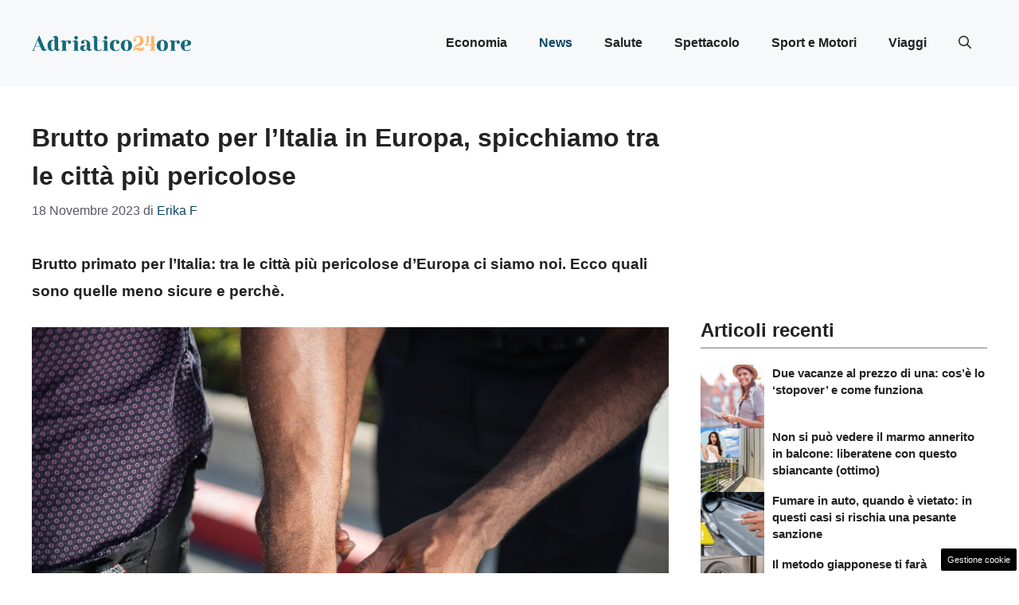

--- FILE ---
content_type: text/html; charset=UTF-8
request_url: https://www.adriatico24ore.it/brutto-primato-per-litalia-in-europa-spicchiamo-tra-le-citta-piu-pericolose/7650/
body_size: 18122
content:
<!DOCTYPE html>
<html lang="it-IT">
<head>
	<meta charset="UTF-8"><link rel="preload" href="https://www.adriatico24ore.it/wp-content/cache/fvm/min/1748600222-cssbf162d205b2f96d1a28cbef1b59de1ef6e52823c8b29398922af5980a08d3.css" as="style" media="all" />
<link rel="preload" href="https://www.adriatico24ore.it/wp-content/cache/fvm/min/1748600222-cssfc795078cc7a88c046d8e56e77a5fc219031b55574a97a01e1098df0e9006.css" as="style" media="all" />
<link rel="preload" href="https://www.adriatico24ore.it/wp-content/cache/fvm/min/1748600222-cssc008d2f752b7ca8b18a5f67b294e7f685d4e0c5a69b514031c8505243a252.css" as="style" media="all" />
<link rel="preload" href="https://www.adriatico24ore.it/wp-content/cache/fvm/min/1748600222-cssee7edaa69dc8592fa500760b052e248d16fada887be3b70730f6ebff8a9cb.css" as="style" media="all" />
<link rel="preload" href="https://www.adriatico24ore.it/wp-content/cache/fvm/min/1748600222-js0e6a72870570cb99f39c81528072ed5768c28aacebf3dd891305e4e028af5e.js" as="script" />
<link rel="preload" href="https://www.adriatico24ore.it/wp-content/cache/fvm/min/1748600222-js305548326d070f2c8b37ab8b9c24830f76a7ec57425f70069e13edd8b4d4cf.js" as="script" /><script data-cfasync="false">if(navigator.userAgent.match(/MSIE|Internet Explorer/i)||navigator.userAgent.match(/Trident\/7\..*?rv:11/i)){var href=document.location.href;if(!href.match(/[?&]iebrowser/)){if(href.indexOf("?")==-1){if(href.indexOf("#")==-1){document.location.href=href+"?iebrowser=1"}else{document.location.href=href.replace("#","?iebrowser=1#")}}else{if(href.indexOf("#")==-1){document.location.href=href+"&iebrowser=1"}else{document.location.href=href.replace("#","&iebrowser=1#")}}}}</script>
<script data-cfasync="false">class FVMLoader{constructor(e){this.triggerEvents=e,this.eventOptions={passive:!0},this.userEventListener=this.triggerListener.bind(this),this.delayedScripts={normal:[],async:[],defer:[]},this.allJQueries=[]}_addUserInteractionListener(e){this.triggerEvents.forEach(t=>window.addEventListener(t,e.userEventListener,e.eventOptions))}_removeUserInteractionListener(e){this.triggerEvents.forEach(t=>window.removeEventListener(t,e.userEventListener,e.eventOptions))}triggerListener(){this._removeUserInteractionListener(this),"loading"===document.readyState?document.addEventListener("DOMContentLoaded",this._loadEverythingNow.bind(this)):this._loadEverythingNow()}async _loadEverythingNow(){this._runAllDelayedCSS(),this._delayEventListeners(),this._delayJQueryReady(this),this._handleDocumentWrite(),this._registerAllDelayedScripts(),await this._loadScriptsFromList(this.delayedScripts.normal),await this._loadScriptsFromList(this.delayedScripts.defer),await this._loadScriptsFromList(this.delayedScripts.async),await this._triggerDOMContentLoaded(),await this._triggerWindowLoad(),window.dispatchEvent(new Event("wpr-allScriptsLoaded"))}_registerAllDelayedScripts(){document.querySelectorAll("script[type=fvmdelay]").forEach(e=>{e.hasAttribute("src")?e.hasAttribute("async")&&!1!==e.async?this.delayedScripts.async.push(e):e.hasAttribute("defer")&&!1!==e.defer||"module"===e.getAttribute("data-type")?this.delayedScripts.defer.push(e):this.delayedScripts.normal.push(e):this.delayedScripts.normal.push(e)})}_runAllDelayedCSS(){document.querySelectorAll("link[rel=fvmdelay]").forEach(e=>{e.setAttribute("rel","stylesheet")})}async _transformScript(e){return await this._requestAnimFrame(),new Promise(t=>{const n=document.createElement("script");let r;[...e.attributes].forEach(e=>{let t=e.nodeName;"type"!==t&&("data-type"===t&&(t="type",r=e.nodeValue),n.setAttribute(t,e.nodeValue))}),e.hasAttribute("src")?(n.addEventListener("load",t),n.addEventListener("error",t)):(n.text=e.text,t()),e.parentNode.replaceChild(n,e)})}async _loadScriptsFromList(e){const t=e.shift();return t?(await this._transformScript(t),this._loadScriptsFromList(e)):Promise.resolve()}_delayEventListeners(){let e={};function t(t,n){!function(t){function n(n){return e[t].eventsToRewrite.indexOf(n)>=0?"wpr-"+n:n}e[t]||(e[t]={originalFunctions:{add:t.addEventListener,remove:t.removeEventListener},eventsToRewrite:[]},t.addEventListener=function(){arguments[0]=n(arguments[0]),e[t].originalFunctions.add.apply(t,arguments)},t.removeEventListener=function(){arguments[0]=n(arguments[0]),e[t].originalFunctions.remove.apply(t,arguments)})}(t),e[t].eventsToRewrite.push(n)}function n(e,t){let n=e[t];Object.defineProperty(e,t,{get:()=>n||function(){},set(r){e["wpr"+t]=n=r}})}t(document,"DOMContentLoaded"),t(window,"DOMContentLoaded"),t(window,"load"),t(window,"pageshow"),t(document,"readystatechange"),n(document,"onreadystatechange"),n(window,"onload"),n(window,"onpageshow")}_delayJQueryReady(e){let t=window.jQuery;Object.defineProperty(window,"jQuery",{get:()=>t,set(n){if(n&&n.fn&&!e.allJQueries.includes(n)){n.fn.ready=n.fn.init.prototype.ready=function(t){e.domReadyFired?t.bind(document)(n):document.addEventListener("DOMContentLoaded2",()=>t.bind(document)(n))};const t=n.fn.on;n.fn.on=n.fn.init.prototype.on=function(){if(this[0]===window){function e(e){return e.split(" ").map(e=>"load"===e||0===e.indexOf("load.")?"wpr-jquery-load":e).join(" ")}"string"==typeof arguments[0]||arguments[0]instanceof String?arguments[0]=e(arguments[0]):"object"==typeof arguments[0]&&Object.keys(arguments[0]).forEach(t=>{delete Object.assign(arguments[0],{[e(t)]:arguments[0][t]})[t]})}return t.apply(this,arguments),this},e.allJQueries.push(n)}t=n}})}async _triggerDOMContentLoaded(){this.domReadyFired=!0,await this._requestAnimFrame(),document.dispatchEvent(new Event("DOMContentLoaded2")),await this._requestAnimFrame(),window.dispatchEvent(new Event("DOMContentLoaded2")),await this._requestAnimFrame(),document.dispatchEvent(new Event("wpr-readystatechange")),await this._requestAnimFrame(),document.wpronreadystatechange&&document.wpronreadystatechange()}async _triggerWindowLoad(){await this._requestAnimFrame(),window.dispatchEvent(new Event("wpr-load")),await this._requestAnimFrame(),window.wpronload&&window.wpronload(),await this._requestAnimFrame(),this.allJQueries.forEach(e=>e(window).trigger("wpr-jquery-load")),window.dispatchEvent(new Event("wpr-pageshow")),await this._requestAnimFrame(),window.wpronpageshow&&window.wpronpageshow()}_handleDocumentWrite(){const e=new Map;document.write=document.writeln=function(t){const n=document.currentScript,r=document.createRange(),i=n.parentElement;let a=e.get(n);void 0===a&&(a=n.nextSibling,e.set(n,a));const s=document.createDocumentFragment();r.setStart(s,0),s.appendChild(r.createContextualFragment(t)),i.insertBefore(s,a)}}async _requestAnimFrame(){return new Promise(e=>requestAnimationFrame(e))}static run(){const e=new FVMLoader(["keydown","mousemove","touchmove","touchstart","touchend","wheel"]);e._addUserInteractionListener(e)}}FVMLoader.run();</script><meta name='robots' content='index, follow, max-image-preview:large, max-snippet:-1, max-video-preview:-1' /><meta name="viewport" content="width=device-width, initial-scale=1"><title>Brutto primato per l&#039;Italia in Europa, spicchiamo tra le città più pericolose - Adriatico 24 ore</title><meta name="description" content="Brutto primato per l’Italia: tra le città più pericolose d’Europa ci siamo noi. Ecco quali sono quelle meno sicure e perchè." /><link rel="canonical" href="https://www.adriatico24ore.it/brutto-primato-per-litalia-in-europa-spicchiamo-tra-le-citta-piu-pericolose/7650/" /><meta property="og:locale" content="it_IT" /><meta property="og:type" content="article" /><meta property="og:title" content="Brutto primato per l&#039;Italia in Europa, spicchiamo tra le città più pericolose - Adriatico 24 ore" /><meta property="og:description" content="Brutto primato per l’Italia: tra le città più pericolose d’Europa ci siamo noi. Ecco quali sono quelle meno sicure e perchè." /><meta property="og:url" content="https://www.adriatico24ore.it/brutto-primato-per-litalia-in-europa-spicchiamo-tra-le-citta-piu-pericolose/7650/" /><meta property="og:site_name" content="Adriatico 24 ore" /><meta property="article:published_time" content="2023-11-18T17:00:21+00:00" /><meta property="og:image" content="https://www.adriatico24ore.it/wp-content/uploads/2023/11/Brutto-primato-per-lItalia.jpeg" /><meta property="og:image:width" content="1200" /><meta property="og:image:height" content="800" /><meta property="og:image:type" content="image/jpeg" /><meta name="author" content="Erika F" /><meta name="twitter:card" content="summary_large_image" /><script type="application/ld+json" class="yoast-schema-graph">{"@context":"https://schema.org","@graph":[{"@type":"Article","@id":"https://www.adriatico24ore.it/brutto-primato-per-litalia-in-europa-spicchiamo-tra-le-citta-piu-pericolose/7650/#article","isPartOf":{"@id":"https://www.adriatico24ore.it/brutto-primato-per-litalia-in-europa-spicchiamo-tra-le-citta-piu-pericolose/7650/"},"author":{"name":"Erika F","@id":"https://www.adriatico24ore.it/#/schema/person/9a3f92f3962369c2a5d6980977b558f3"},"headline":"Brutto primato per l&#8217;Italia in Europa, spicchiamo tra le città più pericolose","datePublished":"2023-11-18T17:00:21+00:00","mainEntityOfPage":{"@id":"https://www.adriatico24ore.it/brutto-primato-per-litalia-in-europa-spicchiamo-tra-le-citta-piu-pericolose/7650/"},"wordCount":572,"publisher":{"@id":"https://www.adriatico24ore.it/#organization"},"image":{"@id":"https://www.adriatico24ore.it/brutto-primato-per-litalia-in-europa-spicchiamo-tra-le-citta-piu-pericolose/7650/#primaryimage"},"thumbnailUrl":"https://www.adriatico24ore.it/wp-content/uploads/2023/11/Brutto-primato-per-lItalia.jpeg","articleSection":["News"],"inLanguage":"it-IT"},{"@type":"WebPage","@id":"https://www.adriatico24ore.it/brutto-primato-per-litalia-in-europa-spicchiamo-tra-le-citta-piu-pericolose/7650/","url":"https://www.adriatico24ore.it/brutto-primato-per-litalia-in-europa-spicchiamo-tra-le-citta-piu-pericolose/7650/","name":"Brutto primato per l'Italia in Europa, spicchiamo tra le città più pericolose - Adriatico 24 ore","isPartOf":{"@id":"https://www.adriatico24ore.it/#website"},"primaryImageOfPage":{"@id":"https://www.adriatico24ore.it/brutto-primato-per-litalia-in-europa-spicchiamo-tra-le-citta-piu-pericolose/7650/#primaryimage"},"image":{"@id":"https://www.adriatico24ore.it/brutto-primato-per-litalia-in-europa-spicchiamo-tra-le-citta-piu-pericolose/7650/#primaryimage"},"thumbnailUrl":"https://www.adriatico24ore.it/wp-content/uploads/2023/11/Brutto-primato-per-lItalia.jpeg","datePublished":"2023-11-18T17:00:21+00:00","description":"Brutto primato per l’Italia: tra le città più pericolose d’Europa ci siamo noi. Ecco quali sono quelle meno sicure e perchè.","breadcrumb":{"@id":"https://www.adriatico24ore.it/brutto-primato-per-litalia-in-europa-spicchiamo-tra-le-citta-piu-pericolose/7650/#breadcrumb"},"inLanguage":"it-IT","potentialAction":[{"@type":"ReadAction","target":["https://www.adriatico24ore.it/brutto-primato-per-litalia-in-europa-spicchiamo-tra-le-citta-piu-pericolose/7650/"]}]},{"@type":"ImageObject","inLanguage":"it-IT","@id":"https://www.adriatico24ore.it/brutto-primato-per-litalia-in-europa-spicchiamo-tra-le-citta-piu-pericolose/7650/#primaryimage","url":"https://www.adriatico24ore.it/wp-content/uploads/2023/11/Brutto-primato-per-lItalia.jpeg","contentUrl":"https://www.adriatico24ore.it/wp-content/uploads/2023/11/Brutto-primato-per-lItalia.jpeg","width":1200,"height":800,"caption":"Brutto primato per l'Italia - Adriatico24ore"},{"@type":"BreadcrumbList","@id":"https://www.adriatico24ore.it/brutto-primato-per-litalia-in-europa-spicchiamo-tra-le-citta-piu-pericolose/7650/#breadcrumb","itemListElement":[{"@type":"ListItem","position":1,"name":"Home","item":"https://www.adriatico24ore.it/"},{"@type":"ListItem","position":2,"name":"Brutto primato per l&#8217;Italia in Europa, spicchiamo tra le città più pericolose"}]},{"@type":"WebSite","@id":"https://www.adriatico24ore.it/#website","url":"https://www.adriatico24ore.it/","name":"Adriatico 24 Ore","description":"adriatico 24 ore il portale dell&#039;Adriatico.","publisher":{"@id":"https://www.adriatico24ore.it/#organization"},"potentialAction":[{"@type":"SearchAction","target":{"@type":"EntryPoint","urlTemplate":"https://www.adriatico24ore.it/?s={search_term_string}"},"query-input":{"@type":"PropertyValueSpecification","valueRequired":true,"valueName":"search_term_string"}}],"inLanguage":"it-IT"},{"@type":"Organization","@id":"https://www.adriatico24ore.it/#organization","name":"Adriatico 24 Ore","url":"https://www.adriatico24ore.it/","logo":{"@type":"ImageObject","inLanguage":"it-IT","@id":"https://www.adriatico24ore.it/#/schema/logo/image/","url":"https://www.adriatico24ore.it/wp-content/uploads/2023/07/logo_gnews2.png","contentUrl":"https://www.adriatico24ore.it/wp-content/uploads/2023/07/logo_gnews2.png","width":1001,"height":1001,"caption":"Adriatico 24 Ore"},"image":{"@id":"https://www.adriatico24ore.it/#/schema/logo/image/"}},{"@type":"Person","@id":"https://www.adriatico24ore.it/#/schema/person/9a3f92f3962369c2a5d6980977b558f3","name":"Erika F","image":{"@type":"ImageObject","inLanguage":"it-IT","@id":"https://www.adriatico24ore.it/#/schema/person/image/","url":"https://secure.gravatar.com/avatar/0b19c0e190428eb10bfae5f617932caa8bb4825ea32605bffc5c3c9718ae685e?s=96&d=mm&r=g","contentUrl":"https://secure.gravatar.com/avatar/0b19c0e190428eb10bfae5f617932caa8bb4825ea32605bffc5c3c9718ae685e?s=96&d=mm&r=g","caption":"Erika F"},"url":"https://www.adriatico24ore.it/author/erika-fameli/"}]}</script><link rel="alternate" type="application/rss+xml" title="Adriatico 24 ore &raquo; Feed" href="https://www.adriatico24ore.it/feed/" /><link rel="alternate" type="application/rss+xml" title="Adriatico 24 ore &raquo; Feed dei commenti" href="https://www.adriatico24ore.it/comments/feed/" /><meta name="google-site-verification" content="iEfgIINfu87AsoJOYrRaLGzDwpB5if9r7_SFrI18dUI" />
	
	<style media="all">img:is([sizes="auto" i],[sizes^="auto," i]){contain-intrinsic-size:3000px 1500px}</style>
	
	
	
	
	
	
	
	
	
	
	
	
	
	
	
	
	
	
	
	


<link rel="amphtml" href="https://www.adriatico24ore.it/brutto-primato-per-litalia-in-europa-spicchiamo-tra-le-citta-piu-pericolose/7650/amp/" />

<link rel='stylesheet' id='wp-block-library-css' href='https://www.adriatico24ore.it/wp-content/cache/fvm/min/1748600222-cssbf162d205b2f96d1a28cbef1b59de1ef6e52823c8b29398922af5980a08d3.css' media='all' />
<style id='classic-theme-styles-inline-css' media="all">/*! This file is auto-generated */
.wp-block-button__link{color:#fff;background-color:#32373c;border-radius:9999px;box-shadow:none;text-decoration:none;padding:calc(.667em + 2px) calc(1.333em + 2px);font-size:1.125em}.wp-block-file__button{background:#32373c;color:#fff;text-decoration:none}</style>
<style id='global-styles-inline-css' media="all">:root{--wp--preset--aspect-ratio--square:1;--wp--preset--aspect-ratio--4-3:4/3;--wp--preset--aspect-ratio--3-4:3/4;--wp--preset--aspect-ratio--3-2:3/2;--wp--preset--aspect-ratio--2-3:2/3;--wp--preset--aspect-ratio--16-9:16/9;--wp--preset--aspect-ratio--9-16:9/16;--wp--preset--color--black:#000000;--wp--preset--color--cyan-bluish-gray:#abb8c3;--wp--preset--color--white:#ffffff;--wp--preset--color--pale-pink:#f78da7;--wp--preset--color--vivid-red:#cf2e2e;--wp--preset--color--luminous-vivid-orange:#ff6900;--wp--preset--color--luminous-vivid-amber:#fcb900;--wp--preset--color--light-green-cyan:#7bdcb5;--wp--preset--color--vivid-green-cyan:#00d084;--wp--preset--color--pale-cyan-blue:#8ed1fc;--wp--preset--color--vivid-cyan-blue:#0693e3;--wp--preset--color--vivid-purple:#9b51e0;--wp--preset--color--contrast:var(--contrast);--wp--preset--color--contrast-2:var(--contrast-2);--wp--preset--color--contrast-3:var(--contrast-3);--wp--preset--color--base:var(--base);--wp--preset--color--base-2:var(--base-2);--wp--preset--color--base-3:var(--base-3);--wp--preset--color--accent:var(--accent);--wp--preset--color--accent-2:var(--accent-2);--wp--preset--gradient--vivid-cyan-blue-to-vivid-purple:linear-gradient(135deg,rgba(6,147,227,1) 0%,rgb(155,81,224) 100%);--wp--preset--gradient--light-green-cyan-to-vivid-green-cyan:linear-gradient(135deg,rgb(122,220,180) 0%,rgb(0,208,130) 100%);--wp--preset--gradient--luminous-vivid-amber-to-luminous-vivid-orange:linear-gradient(135deg,rgba(252,185,0,1) 0%,rgba(255,105,0,1) 100%);--wp--preset--gradient--luminous-vivid-orange-to-vivid-red:linear-gradient(135deg,rgba(255,105,0,1) 0%,rgb(207,46,46) 100%);--wp--preset--gradient--very-light-gray-to-cyan-bluish-gray:linear-gradient(135deg,rgb(238,238,238) 0%,rgb(169,184,195) 100%);--wp--preset--gradient--cool-to-warm-spectrum:linear-gradient(135deg,rgb(74,234,220) 0%,rgb(151,120,209) 20%,rgb(207,42,186) 40%,rgb(238,44,130) 60%,rgb(251,105,98) 80%,rgb(254,248,76) 100%);--wp--preset--gradient--blush-light-purple:linear-gradient(135deg,rgb(255,206,236) 0%,rgb(152,150,240) 100%);--wp--preset--gradient--blush-bordeaux:linear-gradient(135deg,rgb(254,205,165) 0%,rgb(254,45,45) 50%,rgb(107,0,62) 100%);--wp--preset--gradient--luminous-dusk:linear-gradient(135deg,rgb(255,203,112) 0%,rgb(199,81,192) 50%,rgb(65,88,208) 100%);--wp--preset--gradient--pale-ocean:linear-gradient(135deg,rgb(255,245,203) 0%,rgb(182,227,212) 50%,rgb(51,167,181) 100%);--wp--preset--gradient--electric-grass:linear-gradient(135deg,rgb(202,248,128) 0%,rgb(113,206,126) 100%);--wp--preset--gradient--midnight:linear-gradient(135deg,rgb(2,3,129) 0%,rgb(40,116,252) 100%);--wp--preset--font-size--small:13px;--wp--preset--font-size--medium:20px;--wp--preset--font-size--large:36px;--wp--preset--font-size--x-large:42px;--wp--preset--spacing--20:0.44rem;--wp--preset--spacing--30:0.67rem;--wp--preset--spacing--40:1rem;--wp--preset--spacing--50:1.5rem;--wp--preset--spacing--60:2.25rem;--wp--preset--spacing--70:3.38rem;--wp--preset--spacing--80:5.06rem;--wp--preset--shadow--natural:6px 6px 9px rgba(0, 0, 0, 0.2);--wp--preset--shadow--deep:12px 12px 50px rgba(0, 0, 0, 0.4);--wp--preset--shadow--sharp:6px 6px 0px rgba(0, 0, 0, 0.2);--wp--preset--shadow--outlined:6px 6px 0px -3px rgba(255, 255, 255, 1), 6px 6px rgba(0, 0, 0, 1);--wp--preset--shadow--crisp:6px 6px 0px rgba(0, 0, 0, 1)}:where(.is-layout-flex){gap:.5em}:where(.is-layout-grid){gap:.5em}body .is-layout-flex{display:flex}.is-layout-flex{flex-wrap:wrap;align-items:center}.is-layout-flex>:is(*,div){margin:0}body .is-layout-grid{display:grid}.is-layout-grid>:is(*,div){margin:0}:where(.wp-block-columns.is-layout-flex){gap:2em}:where(.wp-block-columns.is-layout-grid){gap:2em}:where(.wp-block-post-template.is-layout-flex){gap:1.25em}:where(.wp-block-post-template.is-layout-grid){gap:1.25em}.has-black-color{color:var(--wp--preset--color--black)!important}.has-cyan-bluish-gray-color{color:var(--wp--preset--color--cyan-bluish-gray)!important}.has-white-color{color:var(--wp--preset--color--white)!important}.has-pale-pink-color{color:var(--wp--preset--color--pale-pink)!important}.has-vivid-red-color{color:var(--wp--preset--color--vivid-red)!important}.has-luminous-vivid-orange-color{color:var(--wp--preset--color--luminous-vivid-orange)!important}.has-luminous-vivid-amber-color{color:var(--wp--preset--color--luminous-vivid-amber)!important}.has-light-green-cyan-color{color:var(--wp--preset--color--light-green-cyan)!important}.has-vivid-green-cyan-color{color:var(--wp--preset--color--vivid-green-cyan)!important}.has-pale-cyan-blue-color{color:var(--wp--preset--color--pale-cyan-blue)!important}.has-vivid-cyan-blue-color{color:var(--wp--preset--color--vivid-cyan-blue)!important}.has-vivid-purple-color{color:var(--wp--preset--color--vivid-purple)!important}.has-black-background-color{background-color:var(--wp--preset--color--black)!important}.has-cyan-bluish-gray-background-color{background-color:var(--wp--preset--color--cyan-bluish-gray)!important}.has-white-background-color{background-color:var(--wp--preset--color--white)!important}.has-pale-pink-background-color{background-color:var(--wp--preset--color--pale-pink)!important}.has-vivid-red-background-color{background-color:var(--wp--preset--color--vivid-red)!important}.has-luminous-vivid-orange-background-color{background-color:var(--wp--preset--color--luminous-vivid-orange)!important}.has-luminous-vivid-amber-background-color{background-color:var(--wp--preset--color--luminous-vivid-amber)!important}.has-light-green-cyan-background-color{background-color:var(--wp--preset--color--light-green-cyan)!important}.has-vivid-green-cyan-background-color{background-color:var(--wp--preset--color--vivid-green-cyan)!important}.has-pale-cyan-blue-background-color{background-color:var(--wp--preset--color--pale-cyan-blue)!important}.has-vivid-cyan-blue-background-color{background-color:var(--wp--preset--color--vivid-cyan-blue)!important}.has-vivid-purple-background-color{background-color:var(--wp--preset--color--vivid-purple)!important}.has-black-border-color{border-color:var(--wp--preset--color--black)!important}.has-cyan-bluish-gray-border-color{border-color:var(--wp--preset--color--cyan-bluish-gray)!important}.has-white-border-color{border-color:var(--wp--preset--color--white)!important}.has-pale-pink-border-color{border-color:var(--wp--preset--color--pale-pink)!important}.has-vivid-red-border-color{border-color:var(--wp--preset--color--vivid-red)!important}.has-luminous-vivid-orange-border-color{border-color:var(--wp--preset--color--luminous-vivid-orange)!important}.has-luminous-vivid-amber-border-color{border-color:var(--wp--preset--color--luminous-vivid-amber)!important}.has-light-green-cyan-border-color{border-color:var(--wp--preset--color--light-green-cyan)!important}.has-vivid-green-cyan-border-color{border-color:var(--wp--preset--color--vivid-green-cyan)!important}.has-pale-cyan-blue-border-color{border-color:var(--wp--preset--color--pale-cyan-blue)!important}.has-vivid-cyan-blue-border-color{border-color:var(--wp--preset--color--vivid-cyan-blue)!important}.has-vivid-purple-border-color{border-color:var(--wp--preset--color--vivid-purple)!important}.has-vivid-cyan-blue-to-vivid-purple-gradient-background{background:var(--wp--preset--gradient--vivid-cyan-blue-to-vivid-purple)!important}.has-light-green-cyan-to-vivid-green-cyan-gradient-background{background:var(--wp--preset--gradient--light-green-cyan-to-vivid-green-cyan)!important}.has-luminous-vivid-amber-to-luminous-vivid-orange-gradient-background{background:var(--wp--preset--gradient--luminous-vivid-amber-to-luminous-vivid-orange)!important}.has-luminous-vivid-orange-to-vivid-red-gradient-background{background:var(--wp--preset--gradient--luminous-vivid-orange-to-vivid-red)!important}.has-very-light-gray-to-cyan-bluish-gray-gradient-background{background:var(--wp--preset--gradient--very-light-gray-to-cyan-bluish-gray)!important}.has-cool-to-warm-spectrum-gradient-background{background:var(--wp--preset--gradient--cool-to-warm-spectrum)!important}.has-blush-light-purple-gradient-background{background:var(--wp--preset--gradient--blush-light-purple)!important}.has-blush-bordeaux-gradient-background{background:var(--wp--preset--gradient--blush-bordeaux)!important}.has-luminous-dusk-gradient-background{background:var(--wp--preset--gradient--luminous-dusk)!important}.has-pale-ocean-gradient-background{background:var(--wp--preset--gradient--pale-ocean)!important}.has-electric-grass-gradient-background{background:var(--wp--preset--gradient--electric-grass)!important}.has-midnight-gradient-background{background:var(--wp--preset--gradient--midnight)!important}.has-small-font-size{font-size:var(--wp--preset--font-size--small)!important}.has-medium-font-size{font-size:var(--wp--preset--font-size--medium)!important}.has-large-font-size{font-size:var(--wp--preset--font-size--large)!important}.has-x-large-font-size{font-size:var(--wp--preset--font-size--x-large)!important}:where(.wp-block-post-template.is-layout-flex){gap:1.25em}:where(.wp-block-post-template.is-layout-grid){gap:1.25em}:where(.wp-block-columns.is-layout-flex){gap:2em}:where(.wp-block-columns.is-layout-grid){gap:2em}:root :where(.wp-block-pullquote){font-size:1.5em;line-height:1.6}</style>
<link rel='stylesheet' id='adser-css' href='https://www.adriatico24ore.it/wp-content/cache/fvm/min/1748600222-cssfc795078cc7a88c046d8e56e77a5fc219031b55574a97a01e1098df0e9006.css' media='all' />
<link rel='stylesheet' id='dadaPushly-css' href='https://www.adriatico24ore.it/wp-content/cache/fvm/min/1748600222-cssc008d2f752b7ca8b18a5f67b294e7f685d4e0c5a69b514031c8505243a252.css' media='all' />
<link rel='stylesheet' id='generate-style-css' href='https://www.adriatico24ore.it/wp-content/cache/fvm/min/1748600222-cssee7edaa69dc8592fa500760b052e248d16fada887be3b70730f6ebff8a9cb.css' media='all' />
<style id='generate-style-inline-css' media="all">body{background-color:var(--base-3);color:var(--contrast)}a{color:var(--accent)}a:hover,a:focus{text-decoration:underline}.entry-title a,.site-branding a,a.button,.wp-block-button__link,.main-navigation a{text-decoration:none}a:hover,a:focus,a:active{color:var(--contrast)}.grid-container{max-width:1280px}.wp-block-group__inner-container{max-width:1280px;margin-left:auto;margin-right:auto}.site-header .header-image{width:200px}:root{--contrast:#222222;--contrast-2:#575760;--contrast-3:#b2b2be;--base:#f0f0f0;--base-2:#f7f8f9;--base-3:#ffffff;--accent:#0C4767;--accent-2:#566E3D}:root .has-contrast-color{color:var(--contrast)}:root .has-contrast-background-color{background-color:var(--contrast)}:root .has-contrast-2-color{color:var(--contrast-2)}:root .has-contrast-2-background-color{background-color:var(--contrast-2)}:root .has-contrast-3-color{color:var(--contrast-3)}:root .has-contrast-3-background-color{background-color:var(--contrast-3)}:root .has-base-color{color:var(--base)}:root .has-base-background-color{background-color:var(--base)}:root .has-base-2-color{color:var(--base-2)}:root .has-base-2-background-color{background-color:var(--base-2)}:root .has-base-3-color{color:var(--base-3)}:root .has-base-3-background-color{background-color:var(--base-3)}:root .has-accent-color{color:var(--accent)}:root .has-accent-background-color{background-color:var(--accent)}:root .has-accent-2-color{color:var(--accent-2)}:root .has-accent-2-background-color{background-color:var(--accent-2)}.gp-modal:not(.gp-modal--open):not(.gp-modal--transition){display:none}.gp-modal--transition:not(.gp-modal--open){pointer-events:none}.gp-modal-overlay:not(.gp-modal-overlay--open):not(.gp-modal--transition){display:none}.gp-modal__overlay{display:none;position:fixed;top:0;left:0;right:0;bottom:0;background:rgba(0,0,0,.2);display:flex;justify-content:center;align-items:center;z-index:10000;backdrop-filter:blur(3px);transition:opacity 500ms ease;opacity:0}.gp-modal--open:not(.gp-modal--transition) .gp-modal__overlay{opacity:1}.gp-modal__container{max-width:100%;max-height:100vh;transform:scale(.9);transition:transform 500ms ease;padding:0 10px}.gp-modal--open:not(.gp-modal--transition) .gp-modal__container{transform:scale(1)}.search-modal-fields{display:flex}.gp-search-modal .gp-modal__overlay{align-items:flex-start;padding-top:25vh;background:var(--gp-search-modal-overlay-bg-color)}.search-modal-form{width:500px;max-width:100%;background-color:var(--gp-search-modal-bg-color);color:var(--gp-search-modal-text-color)}.search-modal-form .search-field,.search-modal-form .search-field:focus{width:100%;height:60px;background-color:transparent;border:0;appearance:none;color:currentColor}.search-modal-fields button,.search-modal-fields button:active,.search-modal-fields button:focus,.search-modal-fields button:hover{background-color:transparent;border:0;color:currentColor;width:60px}body,button,input,select,textarea{font-family:Helvetica;font-size:19px}body{line-height:1.8}h2{font-family:Helvetica;font-weight:600;text-transform:initial;font-size:30px;line-height:1.4em}@media (max-width:768px){h2{font-size:22px}}h1{font-family:Helvetica;font-weight:700;text-transform:initial;font-size:32px;line-height:1.5em}@media (max-width:768px){h1{font-size:32px;line-height:1.5em}}h3{font-family:Helvetica;font-weight:600;text-transform:initial;font-size:26px;line-height:1.3em}h6{font-family:Helvetica;font-weight:400;text-transform:uppercase;font-size:13px;letter-spacing:1px;line-height:1em;margin-bottom:13px}h4{font-family:Helvetica;font-weight:600;text-transform:uppercase;font-size:19px;letter-spacing:1px;line-height:1.4em;margin-bottom:0}.main-navigation a,.main-navigation .menu-toggle,.main-navigation .menu-bar-items{font-family:Helvetica;font-weight:700;font-size:16px}.entry-meta{font-family:Helvetica;font-size:16px}.top-bar{background-color:#636363;color:#fff}.top-bar a{color:#fff}.top-bar a:hover{color:#303030}.site-header{background-color:var(--base-2)}.main-title a,.main-title a:hover{color:var(--contrast)}.site-description{color:var(--contrast-2)}.main-navigation .main-nav ul li a,.main-navigation .menu-toggle,.main-navigation .menu-bar-items{color:var(--contrast)}.main-navigation .main-nav ul li:not([class*="current-menu-"]):hover>a,.main-navigation .main-nav ul li:not([class*="current-menu-"]):focus>a,.main-navigation .main-nav ul li.sfHover:not([class*="current-menu-"])>a,.main-navigation .menu-bar-item:hover>a,.main-navigation .menu-bar-item.sfHover>a{color:var(--accent)}button.menu-toggle:hover,button.menu-toggle:focus{color:var(--contrast)}.main-navigation .main-nav ul li[class*="current-menu-"]>a{color:var(--accent)}.navigation-search input[type="search"],.navigation-search input[type="search"]:active,.navigation-search input[type="search"]:focus,.main-navigation .main-nav ul li.search-item.active>a,.main-navigation .menu-bar-items .search-item.active>a{color:var(--accent)}.main-navigation ul ul{background-color:var(--base)}.separate-containers .inside-article,.separate-containers .comments-area,.separate-containers .page-header,.one-container .container,.separate-containers .paging-navigation,.inside-page-header{background-color:var(--base-3)}.entry-title a{color:var(--contrast)}.entry-title a:hover{color:var(--contrast-2)}.entry-meta{color:var(--contrast-2)}.sidebar .widget{background-color:var(--base-3)}.footer-widgets{background-color:var(--base-3)}.site-info{color:var(--base-3);background-color:var(--contrast)}.site-info a{color:var(--base-3)}.site-info a:hover{color:var(--base-2)}.footer-bar .widget_nav_menu .current-menu-item a{color:var(--base-2)}input[type="text"],input[type="email"],input[type="url"],input[type="password"],input[type="search"],input[type="tel"],input[type="number"],textarea,select{color:var(--contrast);background-color:var(--base-2);border-color:var(--base)}input[type="text"]:focus,input[type="email"]:focus,input[type="url"]:focus,input[type="password"]:focus,input[type="search"]:focus,input[type="tel"]:focus,input[type="number"]:focus,textarea:focus,select:focus{color:var(--contrast);background-color:var(--base-2);border-color:var(--contrast-3)}button,html input[type="button"],input[type="reset"],input[type="submit"],a.button,a.wp-block-button__link:not(.has-background){color:#fff;background-color:#55555e}button:hover,html input[type="button"]:hover,input[type="reset"]:hover,input[type="submit"]:hover,a.button:hover,button:focus,html input[type="button"]:focus,input[type="reset"]:focus,input[type="submit"]:focus,a.button:focus,a.wp-block-button__link:not(.has-background):active,a.wp-block-button__link:not(.has-background):focus,a.wp-block-button__link:not(.has-background):hover{color:#fff;background-color:#3f4047}a.generate-back-to-top{background-color:rgba(0,0,0,.4);color:#fff}a.generate-back-to-top:hover,a.generate-back-to-top:focus{background-color:rgba(0,0,0,.6);color:#fff}:root{--gp-search-modal-bg-color:var(--base-3);--gp-search-modal-text-color:var(--contrast);--gp-search-modal-overlay-bg-color:rgba(0,0,0,0.2)}@media (max-width:768px){.main-navigation .menu-bar-item:hover>a,.main-navigation .menu-bar-item.sfHover>a{background:none;color:var(--contrast)}}.nav-below-header .main-navigation .inside-navigation.grid-container,.nav-above-header .main-navigation .inside-navigation.grid-container{padding:0 20px 0 20px}.site-main .wp-block-group__inner-container{padding:40px}.separate-containers .paging-navigation{padding-top:20px;padding-bottom:20px}.entry-content .alignwide,body:not(.no-sidebar) .entry-content .alignfull{margin-left:-40px;width:calc(100% + 80px);max-width:calc(100% + 80px)}.rtl .menu-item-has-children .dropdown-menu-toggle{padding-left:20px}.rtl .main-navigation .main-nav ul li.menu-item-has-children>a{padding-right:20px}@media (max-width:768px){.separate-containers .inside-article,.separate-containers .comments-area,.separate-containers .page-header,.separate-containers .paging-navigation,.one-container .site-content,.inside-page-header{padding:30px}.site-main .wp-block-group__inner-container{padding:30px}.inside-top-bar{padding-right:30px;padding-left:30px}.inside-header{padding-right:30px;padding-left:30px}.widget-area .widget{padding-top:30px;padding-right:30px;padding-bottom:30px;padding-left:30px}.footer-widgets-container{padding-top:30px;padding-right:30px;padding-bottom:30px;padding-left:30px}.inside-site-info{padding-right:30px;padding-left:30px}.entry-content .alignwide,body:not(.no-sidebar) .entry-content .alignfull{margin-left:-30px;width:calc(100% + 60px);max-width:calc(100% + 60px)}.one-container .site-main .paging-navigation{margin-bottom:20px}}.is-right-sidebar{width:30%}.is-left-sidebar{width:30%}.site-content .content-area{width:70%}@media (max-width:768px){.main-navigation .menu-toggle,.sidebar-nav-mobile:not(#sticky-placeholder){display:block}.main-navigation ul,.gen-sidebar-nav,.main-navigation:not(.slideout-navigation):not(.toggled) .main-nav>ul,.has-inline-mobile-toggle #site-navigation .inside-navigation>*:not(.navigation-search):not(.main-nav){display:none}.nav-align-right .inside-navigation,.nav-align-center .inside-navigation{justify-content:space-between}.has-inline-mobile-toggle .mobile-menu-control-wrapper{display:flex;flex-wrap:wrap}.has-inline-mobile-toggle .inside-header{flex-direction:row;text-align:left;flex-wrap:wrap}.has-inline-mobile-toggle .header-widget,.has-inline-mobile-toggle #site-navigation{flex-basis:100%}.nav-float-left .has-inline-mobile-toggle #site-navigation{order:10}}.dynamic-author-image-rounded{border-radius:100%}.dynamic-featured-image,.dynamic-author-image{vertical-align:middle}.one-container.blog .dynamic-content-template:not(:last-child),.one-container.archive .dynamic-content-template:not(:last-child){padding-bottom:0}.dynamic-entry-excerpt>p:last-child{margin-bottom:0}</style>
<style id='generateblocks-inline-css' media="all">h3.gb-headline-9e06b5e3{flex-basis:100%;font-size:24px;padding-bottom:6px;margin-bottom:20px;border-bottom:2px solid var(--contrast-3)}@media (max-width:1024px){h3.gb-headline-9e06b5e3{margin-bottom:20px}}@media (max-width:767px){h3.gb-headline-9e06b5e3{text-align:left;margin-bottom:20px}}:root{--gb-container-width:1280px}.gb-container .wp-block-image img{vertical-align:middle}.gb-grid-wrapper .wp-block-image{margin-bottom:0}.gb-highlight{background:none}.gb-shape{line-height:0}.gb-container-link{position:absolute;top:0;right:0;bottom:0;left:0;z-index:99}.gb-looper-64fc9154{display:flex;flex-direction:column;row-gap:20px}.gb-loop-item-fbe6dd2f{display:inline-flex}.gb-media-b95d84e1{display:flex;height:80px;max-width:100%;min-width:80px;object-fit:cover;width:80px}.gb-text-2c4fc3e1{display:flex;font-size:15px;margin-bottom:5px;padding-left:10px}.gb-text-2c4fc3e1 a{color:var(--contrast)}@media (max-width:1024px){.gb-text-2c4fc3e1{display:inline-flex}}</style>
<script src="https://www.adriatico24ore.it/wp-content/cache/fvm/min/1748600222-js0e6a72870570cb99f39c81528072ed5768c28aacebf3dd891305e4e028af5e.js" id="jquery-core-js"></script>
<script src="https://www.adriatico24ore.it/wp-content/cache/fvm/min/1748600222-js305548326d070f2c8b37ab8b9c24830f76a7ec57425f70069e13edd8b4d4cf.js" id="jquery-migrate-js"></script>





<script>var adser = {"pagetype":"article","category":["News"],"category_iab":[""],"hot":false,"cmp":"clickio","cmp_params":"\/\/clickiocmp.com\/t\/consent_230912.js","_adkaora":"https:\/\/cdn.adkaora.space\/nextmediaweb\/generic\/prod\/adk-init.js","_admanager":1,"_mgid":"https:\/\/jsc.mgid.com\/a\/d\/adriatico24ore.it.1490938.js","_teads":"183428"}</script>



<script defer src="https://www.googletagmanager.com/gtag/js?id=G-XXET9K2SXK"></script>
<script>
    window.dataLayer = window.dataLayer || [];
    function gtag(){dataLayer.push(arguments);}
    gtag('js', new Date());
    gtag('config', 'G-XXET9K2SXK');
</script>
<style media="all">#tca-sticky{display:none}@media only screen and (max-width:600px){BODY{margin-top:100px!important}#tca-sticky{display:flex}}</style>

<link rel="icon" href="https://www.adriatico24ore.it/wp-content/uploads/2023/07/cropped-logo_gnews1-192x192.png" sizes="192x192" />


		<style id="wp-custom-css" media="all">A{text-decoration:none}.auto-width.gb-query-loop-wrapper{flex:1}@media (min-width:768px){.sticky-container>.gb-inside-container,.sticky-container{position:sticky;top:80px}#right-sidebar .inside-right-sidebar{height:100%}}select#wp-block-categories-1{width:100%}</style>
		</head>

<body class="wp-singular post-template-default single single-post postid-7650 single-format-standard wp-custom-logo wp-embed-responsive wp-theme-generatepress post-image-above-header post-image-aligned-center right-sidebar nav-float-right one-container header-aligned-left dropdown-hover" itemtype="https://schema.org/Blog" itemscope>
	<a class="screen-reader-text skip-link" href="#content" title="Vai al contenuto">Vai al contenuto</a>		<header class="site-header has-inline-mobile-toggle" id="masthead" aria-label="Sito"  itemtype="https://schema.org/WPHeader" itemscope>
			<div class="inside-header grid-container">
				<div class="site-logo">
					<a href="https://www.adriatico24ore.it/" rel="home">
						<img  class="header-image is-logo-image" alt="Adriatico 24 ore" src="https://www.adriatico24ore.it/wp-content/uploads/2023/07/logo_esteso.png" width="720" height="247" />
					</a>
				</div>	<nav class="main-navigation mobile-menu-control-wrapper" id="mobile-menu-control-wrapper" aria-label="Attiva/Disattiva dispositivi mobili">
		<div class="menu-bar-items">	<span class="menu-bar-item">
		<a href="#" role="button" aria-label="Apri ricerca" data-gpmodal-trigger="gp-search"><span class="gp-icon icon-search"><svg viewBox="0 0 512 512" aria-hidden="true" xmlns="http://www.w3.org/2000/svg" width="1em" height="1em"><path fill-rule="evenodd" clip-rule="evenodd" d="M208 48c-88.366 0-160 71.634-160 160s71.634 160 160 160 160-71.634 160-160S296.366 48 208 48zM0 208C0 93.125 93.125 0 208 0s208 93.125 208 208c0 48.741-16.765 93.566-44.843 129.024l133.826 134.018c9.366 9.379 9.355 24.575-.025 33.941-9.379 9.366-24.575 9.355-33.941-.025L337.238 370.987C301.747 399.167 256.839 416 208 416 93.125 416 0 322.875 0 208z" /></svg><svg viewBox="0 0 512 512" aria-hidden="true" xmlns="http://www.w3.org/2000/svg" width="1em" height="1em"><path d="M71.029 71.029c9.373-9.372 24.569-9.372 33.942 0L256 222.059l151.029-151.03c9.373-9.372 24.569-9.372 33.942 0 9.372 9.373 9.372 24.569 0 33.942L289.941 256l151.03 151.029c9.372 9.373 9.372 24.569 0 33.942-9.373 9.372-24.569 9.372-33.942 0L256 289.941l-151.029 151.03c-9.373 9.372-24.569 9.372-33.942 0-9.372-9.373-9.372-24.569 0-33.942L222.059 256 71.029 104.971c-9.372-9.373-9.372-24.569 0-33.942z" /></svg></span></a>
	</span>
	</div>		<button data-nav="site-navigation" class="menu-toggle" aria-controls="primary-menu" aria-expanded="false">
			<span class="gp-icon icon-menu-bars"><svg viewBox="0 0 512 512" aria-hidden="true" xmlns="http://www.w3.org/2000/svg" width="1em" height="1em"><path d="M0 96c0-13.255 10.745-24 24-24h464c13.255 0 24 10.745 24 24s-10.745 24-24 24H24c-13.255 0-24-10.745-24-24zm0 160c0-13.255 10.745-24 24-24h464c13.255 0 24 10.745 24 24s-10.745 24-24 24H24c-13.255 0-24-10.745-24-24zm0 160c0-13.255 10.745-24 24-24h464c13.255 0 24 10.745 24 24s-10.745 24-24 24H24c-13.255 0-24-10.745-24-24z" /></svg><svg viewBox="0 0 512 512" aria-hidden="true" xmlns="http://www.w3.org/2000/svg" width="1em" height="1em"><path d="M71.029 71.029c9.373-9.372 24.569-9.372 33.942 0L256 222.059l151.029-151.03c9.373-9.372 24.569-9.372 33.942 0 9.372 9.373 9.372 24.569 0 33.942L289.941 256l151.03 151.029c9.372 9.373 9.372 24.569 0 33.942-9.373 9.372-24.569 9.372-33.942 0L256 289.941l-151.029 151.03c-9.373 9.372-24.569 9.372-33.942 0-9.372-9.373-9.372-24.569 0-33.942L222.059 256 71.029 104.971c-9.372-9.373-9.372-24.569 0-33.942z" /></svg></span><span class="screen-reader-text">Menu</span>		</button>
	</nav>
			<nav class="main-navigation has-menu-bar-items sub-menu-right" id="site-navigation" aria-label="Principale"  itemtype="https://schema.org/SiteNavigationElement" itemscope>
			<div class="inside-navigation grid-container">
								<button class="menu-toggle" aria-controls="primary-menu" aria-expanded="false">
					<span class="gp-icon icon-menu-bars"><svg viewBox="0 0 512 512" aria-hidden="true" xmlns="http://www.w3.org/2000/svg" width="1em" height="1em"><path d="M0 96c0-13.255 10.745-24 24-24h464c13.255 0 24 10.745 24 24s-10.745 24-24 24H24c-13.255 0-24-10.745-24-24zm0 160c0-13.255 10.745-24 24-24h464c13.255 0 24 10.745 24 24s-10.745 24-24 24H24c-13.255 0-24-10.745-24-24zm0 160c0-13.255 10.745-24 24-24h464c13.255 0 24 10.745 24 24s-10.745 24-24 24H24c-13.255 0-24-10.745-24-24z" /></svg><svg viewBox="0 0 512 512" aria-hidden="true" xmlns="http://www.w3.org/2000/svg" width="1em" height="1em"><path d="M71.029 71.029c9.373-9.372 24.569-9.372 33.942 0L256 222.059l151.029-151.03c9.373-9.372 24.569-9.372 33.942 0 9.372 9.373 9.372 24.569 0 33.942L289.941 256l151.03 151.029c9.372 9.373 9.372 24.569 0 33.942-9.373 9.372-24.569 9.372-33.942 0L256 289.941l-151.029 151.03c-9.373 9.372-24.569 9.372-33.942 0-9.372-9.373-9.372-24.569 0-33.942L222.059 256 71.029 104.971c-9.372-9.373-9.372-24.569 0-33.942z" /></svg></span><span class="mobile-menu">Menu</span>				</button>
				<div id="primary-menu" class="main-nav"><ul id="menu-menu-header" class="menu sf-menu"><li id="menu-item-10" class="menu-item menu-item-type-taxonomy menu-item-object-category menu-item-10"><a href="https://www.adriatico24ore.it/category/economia/">Economia</a></li>
<li id="menu-item-11" class="menu-item menu-item-type-taxonomy menu-item-object-category current-post-ancestor current-menu-parent current-post-parent menu-item-11"><a href="https://www.adriatico24ore.it/category/news/">News</a></li>
<li id="menu-item-12" class="menu-item menu-item-type-taxonomy menu-item-object-category menu-item-12"><a href="https://www.adriatico24ore.it/category/salute/">Salute</a></li>
<li id="menu-item-13" class="menu-item menu-item-type-taxonomy menu-item-object-category menu-item-13"><a href="https://www.adriatico24ore.it/category/spettacolo/">Spettacolo</a></li>
<li id="menu-item-14" class="menu-item menu-item-type-taxonomy menu-item-object-category menu-item-14"><a href="https://www.adriatico24ore.it/category/sport-e-motori/">Sport e Motori</a></li>
<li id="menu-item-15" class="menu-item menu-item-type-taxonomy menu-item-object-category menu-item-15"><a href="https://www.adriatico24ore.it/category/viaggi/">Viaggi</a></li>
</ul></div><div class="menu-bar-items">	<span class="menu-bar-item">
		<a href="#" role="button" aria-label="Apri ricerca" data-gpmodal-trigger="gp-search"><span class="gp-icon icon-search"><svg viewBox="0 0 512 512" aria-hidden="true" xmlns="http://www.w3.org/2000/svg" width="1em" height="1em"><path fill-rule="evenodd" clip-rule="evenodd" d="M208 48c-88.366 0-160 71.634-160 160s71.634 160 160 160 160-71.634 160-160S296.366 48 208 48zM0 208C0 93.125 93.125 0 208 0s208 93.125 208 208c0 48.741-16.765 93.566-44.843 129.024l133.826 134.018c9.366 9.379 9.355 24.575-.025 33.941-9.379 9.366-24.575 9.355-33.941-.025L337.238 370.987C301.747 399.167 256.839 416 208 416 93.125 416 0 322.875 0 208z" /></svg><svg viewBox="0 0 512 512" aria-hidden="true" xmlns="http://www.w3.org/2000/svg" width="1em" height="1em"><path d="M71.029 71.029c9.373-9.372 24.569-9.372 33.942 0L256 222.059l151.029-151.03c9.373-9.372 24.569-9.372 33.942 0 9.372 9.373 9.372 24.569 0 33.942L289.941 256l151.03 151.029c9.372 9.373 9.372 24.569 0 33.942-9.373 9.372-24.569 9.372-33.942 0L256 289.941l-151.029 151.03c-9.373 9.372-24.569 9.372-33.942 0-9.372-9.373-9.372-24.569 0-33.942L222.059 256 71.029 104.971c-9.372-9.373-9.372-24.569 0-33.942z" /></svg></span></a>
	</span>
	</div>			</div>
		</nav>
					</div>
		</header>
		
	<div class="site grid-container container hfeed" id="page">
				<div class="site-content" id="content">
			
	<div class="content-area" id="primary">
		<main class="site-main" id="main">
			
<article id="post-7650" class="post-7650 post type-post status-publish format-standard has-post-thumbnail hentry category-news" itemtype="https://schema.org/CreativeWork" itemscope>
	<div class="inside-article">
					<header class="entry-header">
				<h1 class="entry-title" itemprop="headline">Brutto primato per l&#8217;Italia in Europa, spicchiamo tra le città più pericolose</h1>		<div class="entry-meta">
			<span class="posted-on"><time class="entry-date published" datetime="2023-11-18T18:00:21+01:00" itemprop="datePublished">18 Novembre 2023</time></span> <span class="byline">di <span class="author vcard" itemprop="author" itemtype="https://schema.org/Person" itemscope><a class="url fn n" href="https://www.adriatico24ore.it/author/erika-fameli/" title="Visualizza tutti gli articoli di Erika F" rel="author" itemprop="url"><span class="author-name" itemprop="name">Erika F</span></a></span></span> 		</div>
					</header>
			
		<div class="entry-content" itemprop="text">
			<p><strong>Brutto primato per l’Italia: tra le città più pericolose d’Europa ci siamo noi. Ecco quali sono quelle meno sicure e perchè.</strong></p>
<figure id="attachment_7651" aria-describedby="caption-attachment-7651" style="width: 1190px" class="wp-caption aligncenter"><img fetchpriority="high" decoding="async" class="wp-image-7651 size-full" src="https://www.adriatico24ore.it/wp-content/uploads/2023/11/Brutto-primato-per-lItalia.jpeg" alt="Brutto primato per l'Italia" width="1200" height="800" srcset="https://www.adriatico24ore.it/wp-content/uploads/2023/11/Brutto-primato-per-lItalia.jpeg 1200w, https://www.adriatico24ore.it/wp-content/uploads/2023/11/Brutto-primato-per-lItalia-300x200.jpeg 300w, https://www.adriatico24ore.it/wp-content/uploads/2023/11/Brutto-primato-per-lItalia-1024x683.jpeg 1024w, https://www.adriatico24ore.it/wp-content/uploads/2023/11/Brutto-primato-per-lItalia-768x512.jpeg 768w" sizes="(max-width: 1200px) 100vw, 1200px" /><figcaption id="caption-attachment-7651" class="wp-caption-text">Brutto primato per l&#8217;Italia &#8211; Adriatico24ore</figcaption></figure>
<p><span style="font-weight: 400;">Decisamente poco positivo il primato per l’Italia nella <strong>classifica delle città più pericolose d’Europa</strong>. Una classifica stilata <strong>in base al tasso di criminalità</strong> delle principali città europee ha decretato quali sono <strong>le 30 città più pericolose,</strong> e l’Italia è sul podio.</span></p>
<div class="adser-block"><div id='tca-atf' class='tca tca-300x250'></div>
</div><h2><span style="font-weight: 400;">Le ultime posizioni</span></h2>
<p><span style="font-weight: 400;">Iniziamo partendo dalle ultime posizioni di questa classifica, ossia dalla trentesima posizione fino ad arrivare alla ventunesima. Il <strong>fanalino di coda</strong> in termini di criminalità è <strong>Tolosa, in Francia</strong>, dove il tasso di criminalità è del 50,6 e dove bisogna prestare attenzione nelle aree più affollate e sui mezzi di trasporto. Subito <strong>a seguire ci sono Barcellona (Spagna)</strong>, piazzatasi ventinovesima, e di nuovo la Francia, stavolta con <strong>Rennes</strong>. Al ventisettesimo posto c’è <strong>la prima città italiana di questa classifica: Torino</strong>, dove il tasso di criminalità è del 51,9 e dove spiccano i borseggiatori. </span></p>
<p><span style="font-weight: 400;"><strong>In ventiseiesima posizione si torna in Francia, a Lille</strong>, per poi tornare in Italia per la <strong>posizione 25, a Roma</strong>: la capitale ha un <strong>tasso di criminalità al 52,3</strong> e i furti e gli scippi qui sono più o meno all’ordine del giorno, soprattutto nei luoghi più affollati e turistici. <strong>Al numero 24 di questa classifica si piazza Dublino (Irlanda)</strong>, dove la criminalità sta crescendo. Dopo Dublino ci sono <strong>Minsk (Bielorussia) e Bilbao (Spagna)</strong> rispettivamente in ventitreesima e ventiduesima posizione. <strong>Ultima città di questo primo gruppo è Salonicco (Grecia)</strong>, dove la criminalità arriva al 53,8.</span></p>
<div class="adser-block"><div id="tca-inarticle-mgid"></div></div><h2><span style="font-weight: 400;">Dalla 20 alla 11</span></h2>
<figure id="attachment_7652" aria-describedby="caption-attachment-7652" style="width: 730px" class="wp-caption aligncenter"><img decoding="async" class="wp-image-7652 size-full" src="https://www.adriatico24ore.it/wp-content/uploads/2023/11/Tasso-di-criminalita-alto.jpeg" alt="Tasso di criminalità alto" width="740" height="1110" srcset="https://www.adriatico24ore.it/wp-content/uploads/2023/11/Tasso-di-criminalita-alto.jpeg 740w, https://www.adriatico24ore.it/wp-content/uploads/2023/11/Tasso-di-criminalita-alto-200x300.jpeg 200w, https://www.adriatico24ore.it/wp-content/uploads/2023/11/Tasso-di-criminalita-alto-683x1024.jpeg 683w" sizes="(max-width: 740px) 100vw, 740px" /><figcaption id="caption-attachment-7652" class="wp-caption-text">Tasso di criminalità alto &#8211; Adriatico24ore</figcaption></figure>
<p><span style="font-weight: 400;">Vediamo ora le città che si piazzano a metà classifica, con un crescendo di criminalità: <strong>in ventesima posizione troviamo Odessa (Ucraina)</strong>, seguita a ruota da <strong>Londra (Inghilterra)</strong>, dove soprattutto di notte alcune aree della città diventano più pericolose. In <strong>diciottesima posizione poi, si piazza Lione (Francia)</strong>, e al numero 17 della classifica c’è <strong>Dnipro (Ucraina),</strong> dove il tasso di criminalità è del 54,2. Alla <strong>sedicesima posizione c’è Bruxelles (Belgio)</strong>, e a metà classifica si trova <strong>Manchester (Inghilterra)</strong>, dove la criminalità è in aumento.</span></p><div class="adser-block"><div id='tca-middle' class='tca tca-300x250'></div></div>
<p><span style="font-weight: 400;">Andiamo veloci sulle posizioni 14, 13, 12 e 11, che vedono classificarsi rispettivamente <strong>Nizza (Francia), Atene (Grecia), Malmo (Svezia) e Parigi (Francia)</strong>, dove il tasso di criminalità è del 57,4 e dove i maggiori problemi di sicurezza si riscontrano nelle zone di Montmartre e del Louvre.</span></p><div class="adser-block"><div id='inRead'></div></div>
<h2><span style="font-weight: 400;">Brutto primato per l’Italia</span></h2>
<figure id="attachment_7653" aria-describedby="caption-attachment-7653" style="width: 730px" class="wp-caption aligncenter"><img decoding="async" class="wp-image-7653 size-full" src="https://www.adriatico24ore.it/wp-content/uploads/2023/11/Le-citta-piu-pericolose.jpeg" alt="Le città più pericolose" width="740" height="493" srcset="https://www.adriatico24ore.it/wp-content/uploads/2023/11/Le-citta-piu-pericolose.jpeg 740w, https://www.adriatico24ore.it/wp-content/uploads/2023/11/Le-citta-piu-pericolose-300x200.jpeg 300w" sizes="(max-width: 740px) 100vw, 740px" /><figcaption id="caption-attachment-7653" class="wp-caption-text">Le città più pericolose &#8211; Adriatico24ore</figcaption></figure>
<p><span style="font-weight: 400;">Eccoci giunti alla top 10 di questa classifica poco felice, dove chi si trova alle prime posizioni è per demerito e non per pregio. <strong>La Francia</strong>, stando a questa classifica, <strong>non sembra essere particolarmente sicura</strong>, tanto che troviamo altre 3 città rispettivamente alla decima, nona e settima posizione: <strong>Nantes, Grenoble e Montpellier</strong>. <strong>Alla 8 si piazza invece Liegi (Belgio)</strong>, che trova una connazionale alla <strong>posizione 5, con Charleroi</strong>. Arriva anche <strong>l’Italia nella parte alta della classifica e Napoli si piazza in sesta posizione</strong>, con un tasso di criminalità del 62,6. Subito prima del podio, <strong>in quarta posizione, c’è invece Coventry (Inghilterra)</strong>.</span></p><div class="adser-block"><div id='tca-btf' class='tca tca-300x250'></div></div>
<p><span style="font-weight: 400;"><strong>La medaglia di bronzo va a Birmingham (Inghilterra)</strong>, mentre <strong>l’Italia si piazza seconda con la città di Catania, dove la criminalità è al 64,2</strong>. <strong>In prima posizione</strong> però c’è la Francia, con <strong>Marsiglia, che è stata decretata come città più pericolosa d’Europa con un tasso di criminalità al 64,5!</strong></span></p>
<div id="tca-native" class="tca tca-native"></div>		</div>

			</div>
</article>
		</main>
	</div>

	<div class="widget-area sidebar is-right-sidebar" id="right-sidebar">
	<div class="inside-right-sidebar">
		<div id='tca-sb-1' class='tca tca-300x250' style="margin-top:0"></div>



<div>
<h3 class="gb-headline gb-headline-9e06b5e3 gb-headline-text"><strong>Articoli recenti</strong></h3>



<div><div class="gb-looper-64fc9154">
<div class="gb-loop-item gb-loop-item-fbe6dd2f post-15216 post type-post status-publish format-standard has-post-thumbnail hentry category-news">
<img loading="lazy" decoding="async" width="1200" height="800" alt="ragazza con cartina in viaggio" data-media-id="15234" class="gb-media-b95d84e1" src="https://www.adriatico24ore.it/wp-content/uploads/2025/03/stopever-cosè-adriatico24ore.it-04032025.jpg" srcset="https://www.adriatico24ore.it/wp-content/uploads/2025/03/stopever-cosè-adriatico24ore.it-04032025.jpg 1200w, https://www.adriatico24ore.it/wp-content/uploads/2025/03/stopever-cosè-adriatico24ore.it-04032025-300x200.jpg 300w, https://www.adriatico24ore.it/wp-content/uploads/2025/03/stopever-cosè-adriatico24ore.it-04032025-1024x683.jpg 1024w, https://www.adriatico24ore.it/wp-content/uploads/2025/03/stopever-cosè-adriatico24ore.it-04032025-768x512.jpg 768w" sizes="auto, (max-width: 1200px) 100vw, 1200px" />



<h2 class="gb-text gb-text-2c4fc3e1"><a href="https://www.adriatico24ore.it/due-vacanze-al-prezzo-di-una-cose-lo-stopover-e-come-funziona/15216/">Due vacanze al prezzo di una: cos&#8217;è lo &#8216;stopover&#8217; e come funziona</a></h2>
</div>

<div class="gb-loop-item gb-loop-item-fbe6dd2f post-15203 post type-post status-publish format-standard has-post-thumbnail hentry category-news">
<img loading="lazy" decoding="async" width="1200" height="800" alt="balcone-donna entusiasta" data-media-id="15204" class="gb-media-b95d84e1" src="https://www.adriatico24ore.it/wp-content/uploads/2025/03/Marmo-annerito-adriatico24ore.it-03032025.jpg" srcset="https://www.adriatico24ore.it/wp-content/uploads/2025/03/Marmo-annerito-adriatico24ore.it-03032025.jpg 1200w, https://www.adriatico24ore.it/wp-content/uploads/2025/03/Marmo-annerito-adriatico24ore.it-03032025-300x200.jpg 300w, https://www.adriatico24ore.it/wp-content/uploads/2025/03/Marmo-annerito-adriatico24ore.it-03032025-1024x683.jpg 1024w, https://www.adriatico24ore.it/wp-content/uploads/2025/03/Marmo-annerito-adriatico24ore.it-03032025-768x512.jpg 768w" sizes="auto, (max-width: 1200px) 100vw, 1200px" />



<h2 class="gb-text gb-text-2c4fc3e1"><a href="https://www.adriatico24ore.it/non-si-puo-vedere-il-marmo-annerito-in-balcone-liberatene-con-questo-sbiancante-ottimo/15203/">Non si può vedere il marmo annerito in balcone: liberatene con questo sbiancante (ottimo)</a></h2>
</div>

<div class="gb-loop-item gb-loop-item-fbe6dd2f post-15215 post type-post status-publish format-standard has-post-thumbnail hentry category-news">
<img loading="lazy" decoding="async" width="1200" height="800" alt="uomo che fuma in auto e segnale di pericolo" data-media-id="15237" class="gb-media-b95d84e1" src="https://www.adriatico24ore.it/wp-content/uploads/2025/03/fumare-auto-quando-è-vietato-adriatico24ore.it-04032025.jpg" srcset="https://www.adriatico24ore.it/wp-content/uploads/2025/03/fumare-auto-quando-è-vietato-adriatico24ore.it-04032025.jpg 1200w, https://www.adriatico24ore.it/wp-content/uploads/2025/03/fumare-auto-quando-è-vietato-adriatico24ore.it-04032025-300x200.jpg 300w, https://www.adriatico24ore.it/wp-content/uploads/2025/03/fumare-auto-quando-è-vietato-adriatico24ore.it-04032025-1024x683.jpg 1024w, https://www.adriatico24ore.it/wp-content/uploads/2025/03/fumare-auto-quando-è-vietato-adriatico24ore.it-04032025-768x512.jpg 768w" sizes="auto, (max-width: 1200px) 100vw, 1200px" />



<h2 class="gb-text gb-text-2c4fc3e1"><a href="https://www.adriatico24ore.it/fumare-in-auto-quando-e-vietato-in-questi-casi-si-rischia-una-pesante-sanzione/15215/">Fumare in auto, quando è vietato: in questi casi si rischia una pesante sanzione</a></h2>
</div>

<div class="gb-loop-item gb-loop-item-fbe6dd2f post-15206 post type-post status-publish format-standard has-post-thumbnail hentry category-news">
<img loading="lazy" decoding="async" width="1200" height="800" alt="vestiti in asciugatrice" data-media-id="15207" class="gb-media-b95d84e1" src="https://www.adriatico24ore.it/wp-content/uploads/2025/03/Asciugatrice-svolta-adriatico24ore.it-03032025.jpg" srcset="https://www.adriatico24ore.it/wp-content/uploads/2025/03/Asciugatrice-svolta-adriatico24ore.it-03032025.jpg 1200w, https://www.adriatico24ore.it/wp-content/uploads/2025/03/Asciugatrice-svolta-adriatico24ore.it-03032025-300x200.jpg 300w, https://www.adriatico24ore.it/wp-content/uploads/2025/03/Asciugatrice-svolta-adriatico24ore.it-03032025-1024x683.jpg 1024w, https://www.adriatico24ore.it/wp-content/uploads/2025/03/Asciugatrice-svolta-adriatico24ore.it-03032025-768x512.jpg 768w" sizes="auto, (max-width: 1200px) 100vw, 1200px" />



<h2 class="gb-text gb-text-2c4fc3e1"><a href="https://www.adriatico24ore.it/il-metodo-giapponese-ti-fara-dimenticare-lasciugatrice-una-svolta-clamorosa/15206/">Il metodo giapponese ti farà dimenticare l&#8217;asciugatrice: una svolta clamorosa</a></h2>
</div>

<div class="gb-loop-item gb-loop-item-fbe6dd2f post-15209 post type-post status-publish format-standard has-post-thumbnail hentry category-spettacolo">
<img loading="lazy" decoding="async" width="1200" height="800" alt="odile de il paradiso delle signore" data-media-id="15226" class="gb-media-b95d84e1" src="https://www.adriatico24ore.it/wp-content/uploads/2025/03/odile-il-paradiso-delle-signore-padre-adriatico24ore.it-04032025.jpg" srcset="https://www.adriatico24ore.it/wp-content/uploads/2025/03/odile-il-paradiso-delle-signore-padre-adriatico24ore.it-04032025.jpg 1200w, https://www.adriatico24ore.it/wp-content/uploads/2025/03/odile-il-paradiso-delle-signore-padre-adriatico24ore.it-04032025-300x200.jpg 300w, https://www.adriatico24ore.it/wp-content/uploads/2025/03/odile-il-paradiso-delle-signore-padre-adriatico24ore.it-04032025-1024x683.jpg 1024w, https://www.adriatico24ore.it/wp-content/uploads/2025/03/odile-il-paradiso-delle-signore-padre-adriatico24ore.it-04032025-768x512.jpg 768w" sizes="auto, (max-width: 1200px) 100vw, 1200px" />



<h2 class="gb-text gb-text-2c4fc3e1"><a href="https://www.adriatico24ore.it/il-paradiso-delle-signore-chi-e-il-padre-di-odile-finalmente-la-verita/15209/">Il Paradiso delle Signore, chi è il padre di Odile? Finalmente la verità</a></h2>
</div>
</div></div>
</div>


<div id='tca-sb-2' class='tca tca-300x600'></div>
	</div>
</div>

	</div>
</div>


<div class="site-footer">
			<footer class="site-info" aria-label="Sito"  itemtype="https://schema.org/WPFooter" itemscope>
			<div class="inside-site-info grid-container">
								<div class="copyright-bar">
					<div>Adriatico24ore.it di proprietà di WEB 365 SRL - Via Nicola Marchese 10, 00141 Roma  (RM) - Codice Fiscale e Partita I.V.A. 12279101005</div>
<div></div>
<div><p>Adriatico24ore.it non è una testata giornalistica, in quanto viene aggiornato senza alcuna periodicità. Non può pertanto considerarsi un prodotto editoriale ai sensi della legge n. 62 del 07.03.2001</p></div>
<div>Copyright ©2026  - Tutti i diritti riservati  - <a rel='noopener nofollow' target='_blank' href='https://www.contattaci24.it/form.php?area=comunicazioni'>Contattaci</a></div>
<div><br/><img loading='lazy' src='https://www.thecoreadv.com/wp-content/uploads/2025/11/loghi_White_small.png' width='90px' height='30px' alt='theCore Logo' /> <br/> Le attività pubblicitarie su questo sito sono gestite da theCoreAdv</div>
<div><a href="/privacy-policy/" title="Privacy">Privacy Policy</a> - <a href="/disclaimer/" title="Disclaimer">Disclaimer</a> - <a href="/redazione/" title="Redazione">Redazione</a> - <a href="/chi-siamo/" title="chi siamo">Chi Siamo</a></div>
				</div>
			</div>
		</footer>
		</div>

<script type="speculationrules">
{"prefetch":[{"source":"document","where":{"and":[{"href_matches":"\/*"},{"not":{"href_matches":["\/wp-*.php","\/wp-admin\/*","\/wp-content\/uploads\/*","\/wp-content\/*","\/wp-content\/plugins\/*","\/wp-content\/themes\/generatepress\/*","\/*\\?(.+)"]}},{"not":{"selector_matches":"a[rel~=\"nofollow\"]"}},{"not":{"selector_matches":".no-prefetch, .no-prefetch a"}}]},"eagerness":"conservative"}]}
</script>
<script id="generate-a11y">!function(){"use strict";if("querySelector"in document&&"addEventListener"in window){var e=document.body;e.addEventListener("mousedown",function(){e.classList.add("using-mouse")}),e.addEventListener("keydown",function(){e.classList.remove("using-mouse")})}}();</script>	<div class="gp-modal gp-search-modal" id="gp-search">
		<div class="gp-modal__overlay" tabindex="-1" data-gpmodal-close>
			<div class="gp-modal__container">
					<form role="search" method="get" class="search-modal-form" action="https://www.adriatico24ore.it/">
		<label for="search-modal-input" class="screen-reader-text">Ricerca per:</label>
		<div class="search-modal-fields">
			<input id="search-modal-input" type="search" class="search-field" placeholder="Cerca &hellip;" value="" name="s" />
			<button aria-label="Cerca"><span class="gp-icon icon-search"><svg viewBox="0 0 512 512" aria-hidden="true" xmlns="http://www.w3.org/2000/svg" width="1em" height="1em"><path fill-rule="evenodd" clip-rule="evenodd" d="M208 48c-88.366 0-160 71.634-160 160s71.634 160 160 160 160-71.634 160-160S296.366 48 208 48zM0 208C0 93.125 93.125 0 208 0s208 93.125 208 208c0 48.741-16.765 93.566-44.843 129.024l133.826 134.018c9.366 9.379 9.355 24.575-.025 33.941-9.379 9.366-24.575 9.355-33.941-.025L337.238 370.987C301.747 399.167 256.839 416 208 416 93.125 416 0 322.875 0 208z" /></svg></span></button>
		</div>
			</form>
				</div>
		</div>
	</div>
	<script id="dadaPushly-js-extra">
var dadasuite_365_pushly_var = {"siteurl":"https:\/\/www.adriatico24ore.it","sitename":"adriatico24ore.it","is_post":"","redir":"js","endpoint":"https:\/\/sensor.pushly.net","view":"view_4"};
</script>
<script src="https://www.adriatico24ore.it/wp-content/plugins/dadasuite-365/includes/modules/dadasuite_365_pushly/js/dadasuite_365_pushly.min.js?ver=1.7.2" id="dadaPushly-js"></script>

<script id="generate-menu-js-extra">
var generatepressMenu = {"toggleOpenedSubMenus":"1","openSubMenuLabel":"Apri Sottomenu","closeSubMenuLabel":"Chiudi Sottomenu"};
</script>
<script src="https://www.adriatico24ore.it/wp-content/themes/generatepress/assets/js/menu.min.js?ver=3.5.1" id="generate-menu-js"></script>
<script src="https://www.adriatico24ore.it/wp-content/themes/generatepress/assets/dist/modal.js?ver=3.5.1" id="generate-modal-js"></script>
<script src="https://www.adriatico24ore.it/wp-content/plugins/generateblocks/dist/looper.js?ver=6.8.1" id="generateblocks-looper-js"></script>
<script>var dadasuite365WebPushData = {"site":"www.adriatico24ore.it","site_url":"https:\/\/www.adriatico24ore.it","vapid_key":"BOyz-sEfcU-Mrud5-WPe40aHg2Fq5y8KElxnUprtj60iCQC4FRuKl6HsYFKLI1lbr0mpJ7-ADwVap-FSdME5WD8","dadasuite_365_webpush_api":"https:\/\/sensor05.dadapush.it\/api\/push","debug":0,"banner_ask_push":"0"}
 const applicationServerKey = dadasuite365WebPushData['vapid_key'];</script><script src="https://www.adriatico24ore.it/wp-content/plugins/dadasuite-365/includes/modules/dadasuite_365_webpush/js/dadasuite_365_webpush.min.js?v=1.7.2"></script>
<script>
    document.addEventListener('DOMContentLoaded', function() {
        var s = document.createElement('script');
        s.type = 'text/javascript';
        s.async = true;
        s.src = 'https://a.thecoreadv.com/s/adriatico24ore/ads.js';
        var sc = document.getElementsByTagName('script')[0];
        sc.parentNode.insertBefore(s, sc);
    });
</script>
<div id="tca-sticky" class="tca-sticky">
    <div class="tca-sticky-container">
        <div id='tca-skin-mob' class='tca tca-320x100'></div>
    </div>
    <span class="tca-sticky-close" onclick="document.body.style.cssText = 'margin-top: 0 !important';document.getElementById('tca-sticky').style.display = 'none';"></span>
</div>

<a href="#" class="cmp_settings_button" onclick="if(window.__lxG__consent__!==undefined&&window.__lxG__consent__.getState()!==null){window.__lxG__consent__.showConsent()} else {alert('This function only for users from European Economic Area (EEA)')}; return false">Gestione cookie</a><script>
    function uuidGenerator(){var x=new Date().getTime(),r=performance&&performance.now&&1e3*performance.now()||0;return"xxxxxxxx-xxxx-4xxx-yxxx-xxxxxxxxxxxx".replace(/[xy]/g,function(n){var o=16*Math.random();return x>0?(o=(x+o)%16|0,x=Math.floor(x/16)):(o=(r+o)%16|0,r=Math.floor(r/16)),("x"===n?o:3&o|8).toString(16)})}
    adser.uid = localStorage.getItem("adser-uid");
    if (!adser.uid) { adser.uid =  uuidGenerator(); localStorage.setItem("adser-uid", adser.uid);}
    adser.pageid =  uuidGenerator();
</script>
<script>
let referer = document.referrer;
let currentPage = '/brutto-primato-per-litalia-in-europa-spicchiamo-tra-le-citta-piu-pericolose/7650/'
let title = 'Brutto+primato+per+l%26%23039%3BItalia+in+Europa%2C+spicchiamo+tra+le+citt%C3%A0+pi%C3%B9+pericolose+-+Adriatico+24+ore'
let tc = 'adriatico24ore'
let dadaS = new WebSocket("wss://ws.dadalytics.it:9502/?tc=" + tc + "&r=" + referer + '&c=' + currentPage + '&t=' + title);
dadaS.onopen = function(e) {

};
dadaS.onmessage = function(event) {
  console.log(`[message] ${event.data}`);
};
dadaS.onclose = function(event) {
  if (event.wasClean) {
	  	console.log("close",event.reason )
  } else {
    console.log("closed not clean")
  }
};
dadaS.onerror = function(error) {
  console.log(`[error]`, error);
};
function dadaCheckIdle() {
    var t;
    window.onload = dadaResetTime;
    window.onmousemove = dadaResetTime;
    window.onmousedown = dadaResetTime;  // catches touchscreen presses as well      
    window.ontouchstart = dadaResetTime; // catches touchscreen swipes as well      
    window.ontouchmove = dadaResetTime;  // required by some devices 
    window.onclick = dadaResetTime;      // catches touchpad clicks as well
    window.onkeydown = dadaResetTime;   
    window.addEventListener('scroll', dadaResetTime, true); // improved; see comments

    function dadaIdleCallback() {
      dadaS.close()
    }

    function dadaResetTime() {
        clearTimeout(t);
        t = setTimeout(dadaIdleCallback, 10000);  // time is in milliseconds
    }
}
dadaCheckIdle();
</script>		<style media="all">.video-embed-wrapper{position:relative;width:100%;height:0;padding-bottom:56.25%;background:#000;cursor:pointer;overflow:hidden;border-radius:8px}.video-embed-wrapper.loading::after{content:'';position:absolute;top:50%;left:50%;width:40px;height:40px;margin:-20px 0 0 -20px;border:3px solid rgba(255,255,255,.3);border-top:3px solid #fff;border-radius:50%;animation:spin 1s linear infinite}@keyframes spin{0%{transform:rotate(0deg)}100%{transform:rotate(360deg)}}.video-thumbnail{position:absolute;top:0;left:0;width:100%;height:100%;object-fit:cover;transition:opacity .3s ease}.video-play-button{position:absolute;top:50%;left:50%;transform:translate(-50%,-50%);width:68px;height:48px;z-index:2;transition:transform .2s ease}.video-play-button:hover{transform:translate(-50%,-50%) scale(1.1)}.video-embed-wrapper .video-embed-iframe{position:absolute;top:0;left:0;width:100%;height:100%;border:0;border-radius:8px}.video-embed-iframe:not(.video-embed-wrapper .video-embed-iframe){position:relative;width:100%;height:auto;min-height:315px;border:0;border-radius:8px}</style>
		<script>!function(){"use strict";let e=!1,t,r;const n={scrollThreshold:200,loadDelay:2e3,fallbackTimeout:5e3};function o(){e||(e=!0,requestAnimationFrame(()=>{a(),i()}))}function a(){const e=document.querySelectorAll("iframe[data-src]");if(!e.length)return;"IntersectionObserver"in window?(t=new IntersectionObserver(e=>{e.forEach(e=>{e.isIntersecting&&(s(e.target),t.unobserve(e.target))})},{rootMargin:n.scrollThreshold+"px",threshold:.1}),e.forEach(e=>{e.getAttribute("data-src").includes("youtube.com")&&l(e),t.observe(e)})):e.forEach(s)}function l(e){const t=document.createElement("div");t.className="video-embed-wrapper";const r=c(e.getAttribute("data-src"));if(r){const e=document.createElement("img");e.className="video-thumbnail",e.src=`https://i.ytimg.com/vi_webp/${r}/maxresdefault.webp`,e.alt="Video thumbnail",e.loading="lazy",e.onerror=()=>{e.src=`https://i.ytimg.com/vi/${r}/maxresdefault.jpg`},t.appendChild(e)}const n=document.createElement("div");n.className="video-play-button",n.innerHTML='<svg viewBox="0 0 68 48" width="68" height="48"><path d="M66.52,7.74c-0.78-2.93-2.49-5.41-5.42-6.19C55.79,.13,34,0,34,0S12.21,.13,6.9,1.55 C3.97,2.33,2.27,4.81,1.48,7.74C0.06,13.05,0,24,0,24s0.06,10.95,1.48,16.26c0.78,2.93,2.49,5.41,5.42,6.19 C12.21,47.87,34,48,34,48s21.79-0.13,27.1-1.55c2.93-0.78,4.64-3.26,5.42-6.19C67.94,34.95,68,24,68,24S67.94,13.05,66.52,7.74z" fill="#f00"/><path d="M 45,24 27,14 27,34" fill="#fff"/></svg>',t.appendChild(n),t.addEventListener("click",()=>{t.classList.add("loading"),s(e,!0)},{once:!0}),e.parentNode.insertBefore(t,e),t.appendChild(e)}function s(e,t=!1){if(!e.getAttribute("data-src")||e.getAttribute("src"))return;const r=e.getAttribute("data-src"),n=t&&r.includes("youtube.com")?r+(r.includes("?")?"&":"?")+"autoplay=1&mute=1":r;e.setAttribute("src",n),e.className="video-embed-iframe";const o=e.closest(".video-embed-wrapper");if(o){o.classList.remove("loading");const e=o.querySelector(".video-thumbnail"),t=o.querySelector(".video-play-button");e&&(e.style.opacity="0"),t&&(t.style.display="none")}}function i(){const e=[];document.querySelector(".twitter-tweet")&&e.push({src:"https://platform.twitter.com/widgets.js",id:"twitter-wjs"}),document.querySelector(".instagram-media")&&e.push({src:"//www.instagram.com/embed.js",id:"instagram-embed"}),document.querySelector(".tiktok-embed")&&e.push({src:"https://www.tiktok.com/embed.js",id:"tiktok-embed"}),e.forEach((e,t)=>{setTimeout(()=>{if(!document.getElementById(e.id)){const t=document.createElement("script");t.id=e.id,t.src=e.src,t.async=!0,document.head.appendChild(t)}},500*t)})}function c(e){const t=e.match(/(?:youtube\.com\/(?:[^\/]+\/.+\/|(?:v|e(?:mbed)?)\/|.*[?&]v=)|youtu\.be\/)([^"&?\/\s]{11})/);return t?t[1]:null}let d=!1;function u(){d||(d=!0,clearTimeout(r),setTimeout(o,n.loadDelay))}"loading"===document.readyState?document.addEventListener("DOMContentLoaded",()=>{r=setTimeout(o,n.fallbackTimeout),document.addEventListener("scroll",u,{passive:!0,once:!0}),document.addEventListener("click",u,{once:!0}),document.addEventListener("touchstart",u,{passive:!0,once:!0})}):(r=setTimeout(o,n.fallbackTimeout),document.addEventListener("scroll",u,{passive:!0,once:!0}),document.addEventListener("click",u,{once:!0}),document.addEventListener("touchstart",u,{passive:!0,once:!0})),window.addEventListener("beforeunload",()=>{t&&t.disconnect(),r&&clearTimeout(r)})}();</script>
		
</body>
</html>
<!--Cached using Nginx-Helper on 2026-01-30 09:29:36. It took 86 queries executed in 0,064 seconds.-->
<!--Visit http://wordpress.org/extend/plugins/nginx-helper/faq/ for more details-->

--- FILE ---
content_type: application/javascript
request_url: https://www.adriatico24ore.it/wp-content/plugins/generateblocks/dist/looper.js?ver=6.8.1
body_size: 579
content:
(()=>{const e="a[data-gb-prefetch][href]";const t={};document.body.addEventListener("mouseenter",(function(n){const r=n.target.closest(e);if(r){var o;if(null!==(o=t[r.href])&&void 0!==o&&o)return;const e=document.createElement("link");e.rel="prefetch",e.href=r.href,document.head.appendChild(e),t[r.href]=!0}}),!0),document.addEventListener("click",(t=>{const n=t.target.closest(e);if(n&&n.href){const e=n.getAttribute("data-gb-router-target");if(!e)return;t.preventDefault();const r=n.href;(function(e){return fetch(e).then((e=>{if(!e.ok)throw new Error("Network error");return e.text()})).catch((e=>{console.error("Error fetching prefetched page:",e)}))})(r).then((t=>{(function(e="",t=""){const n=document.querySelector(`[data-gb-router-region="${e}"]`);if(!n||!t)throw new Error("Missing container or prefetched content");const r=n.parentNode.querySelector(".gb-query-loop-pagination"),o=document.createElement("div");o.innerHTML=t;const c=o.querySelector(`[data-gb-router-region="${e}"]`),i=c.parentNode.querySelector(".gb-query-loop-pagination");c&&n?(n.innerHTML=c.innerHTML,function(e){const t=e.getBoundingClientRect();t.top>=0&&t.top<=(window.innerHeight||document.documentElement.clientHeight)||e.scrollIntoView({behavior:"smooth",block:"start"})}(n),r.innerHTML=i.innerHTML):console.error("Unable to update posts container: Missing elements")})(e,t),history.pushState(null,"",r)}))}}))})();